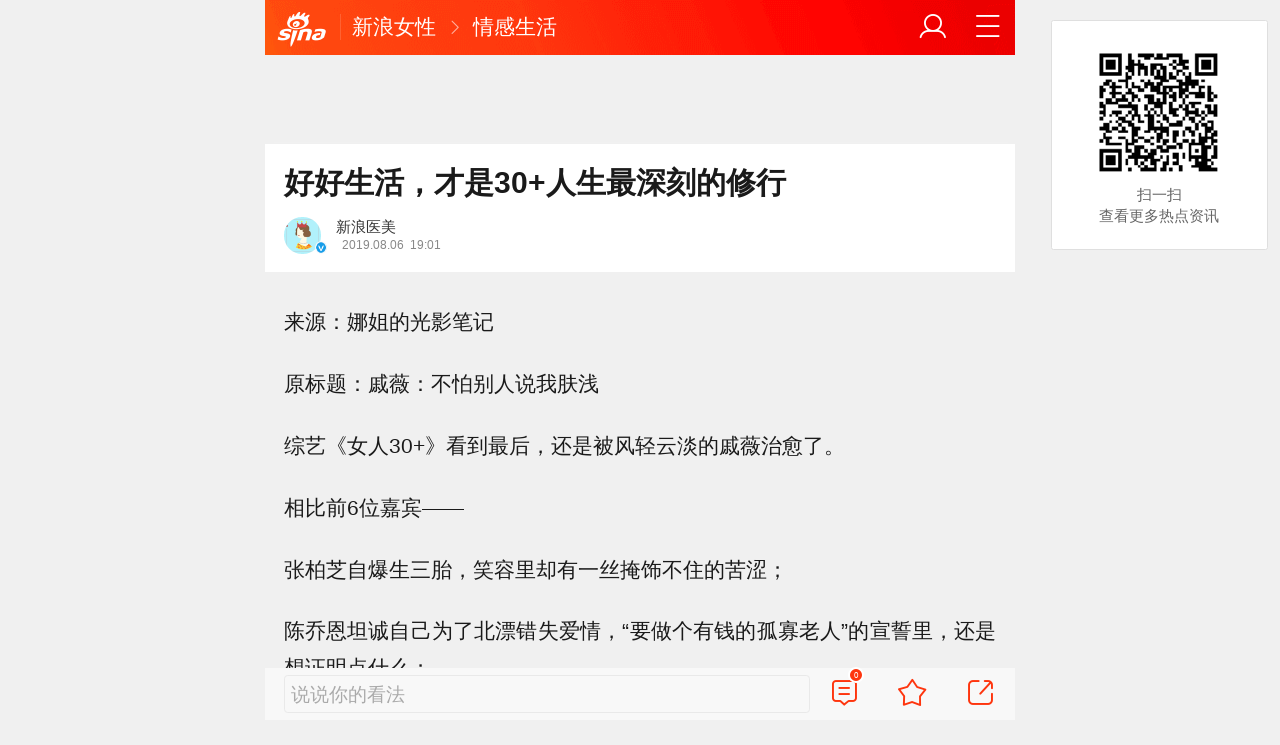

--- FILE ---
content_type: text/html; charset=utf-8
request_url: https://eladies.sina.cn/feel/answer/2019-08-06/detail-ihytcerm6848285.d.html?vt=4&wm=3049_0018&cid=12635&node_id=12635
body_size: 14286
content:
<!DOCTYPE html>
<html
 lang="zh-CN" 
 data-publishtime="2019-08-06 19:01:38"
 data-id="hytcerm6848285"
 data-keys=""
 data-category="娱乐"
 data-tid="6529"
 data-rec-category="娱乐/娱乐明星"
>
<head>
	<meta charset="utf-8" />
	<title>好好生活，才是30+人生最深刻的修行_手机新浪网</title>
	<script type="text/javascript">window.STO=window.STO||{};window.STO.fs=new Date().getTime();</script>
	<meta name="keywords" content="戚薇,延禧攻略,30+,肤浅,生活,sina.cn">
	<meta name="description" content="放轻松吧，允许自己试错，也允许自己犯错；保持开放心态，拥抱变化，不害怕人生出其不意的转折。">
	<meta name="viewport" content="width=device-width, initial-scale=1.0, maximum-scale=1.0, minimum-scale=1.0, user-scalable=no" />
	<meta name="apple-mobile-web-app-capable" content="yes" />
	<meta name="author" content="新浪医美">
    <meta name="format-detection" content="telephone=no" />
	<meta name="sudameta" content="allCIDs:6529,257,6489,6503,12658,258,6704,12635">
	    <!-- META:START -->
            <meta property="og:type" content="news"/>
                <meta property="og:title" content="好好生活，才是30+人生最深刻的修行"/>
                <meta property="og:contentid" content="comos:hytcerm6848285"/>
                <meta property="og:url" content="https://eladies.sina.cn/feel/answer/2019-08-06/detail-ihytcerm6848285.d.html"/>
                <meta property="og:time" content="2019-08-06 19:01:38"/>
                <meta property="og:published_time" content="2019-08-06 19:01:38"/>
                <meta property="og:updated_time" content="2019-08-06 19:01:38"/>
                <meta property="og:author" content="新浪医美"/>
                <meta property="og:site_name" content="手机新浪网"/>
                <meta property="og:locale" content="zh_CN"/>
                <meta property="article:modified_time" content="2019-08-06 19:01:38"/>
                <meta property="article:published_time" content="2019-08-06 19:01:38"/>
                <meta property="og:description" content="放轻松吧，允许自己试错，也允许自己犯错；保持开放心态，拥抱变化，不害怕人生出其不意的转折。"/>
                <meta property="og:image" content="https://n.sinaimg.cn/spider20190728/88/w1080h608/20190728/4db2-iakuryx2395596.jpg"/>
                <meta property="og:category" content="娱乐"/>
                <meta property="article:section" content="娱乐"/>
                    <meta property="article_tags" content="娱乐明星"/>
        <meta property="article_tags" content="延禧攻略"/>
        <meta property="article_tags" content="金瓶梅"/>
                <!-- META:END -->
    	<link rel="canonical" href="https://eladies.sina.cn/feel/answer/2019-08-06/detail-ihytcerm6848285.d.html?vt=4&amp;wm=3049_0018"/>
	<meta name="publishid" content="hytcerm6848285" />
	<meta name="robots" content="index, follow" />
	<meta name="googlebot" content="index, follow" />
	<meta name="apple-mobile-web-app-title" content="新浪移动_手机新浪网">
	<link rel="shortcut icon" type="image/x-icon" href="//mjs.sinaimg.cn/wap/module/base/img/favicon.ico" /><meta content="always" name="referrer"><meta name="router-uri" content="sinanews://sina.cn/article/detail.pg?newsId=hytcerm6848285-comos-eladies-cms&dataid=comos:hytcerm6848285&pkey=default" />	<link rel="apple-touch-icon-precomposed" href="//mjs.sinaimg.cn/wap/online/public/images/addToHome/sina_114x114_v1.png">
	<link rel="apple-touch-icon-precomposed" href="//mjs.sinaimg.cn/wap/online/public/images/addToHome/sina_57X57_v1.png">
	<script src='https://mjs.sinaimg.cn/umd/error-report/2.0.4/lib/index.min.js'></script><script>startReport('sina_wap_eladies.sina.cn_article',['colorDepth']);</script>	<script type="text/javascript">	
		if(history.pushState){var hisPush=window.history.pushState,hisReplace=window.history.replaceState;window.history.pushState=function(){},window.history.replaceState=function(){},window.sinaHisPush=function(){var i=[].slice.call(arguments);hisPush.apply(window.history,i)},window.sinaHisReplace=function(){var i=[].slice.call(arguments);hisReplace.apply(window.history,i)}}
		var sudaLogConfig = {"uId":"","url":"http:\/\/eladies.sina.com.cn\/feel\/xinli\/2019-08-06\/1901\/doc-ihytcerm6848285.shtml","prevPageClickTime":"","ext1":"cid6529,cid257,cid6489,cid6503,cid12658,cid258,cid6704,cid12635","ext2":"dl=","channel":"eladies"};
        function rem() {var t = 100, o = 750, e = document.documentElement.clientWidth || window.innerWidth, n = Math.max(Math.min(e, 480), 320), h = 50;320 >= n && (h = Math.floor(n / o * t * .99)), n > 320 && 362 >= n && (h = Math.floor(n / o * t * 1)), n > 362 && 375 >= n && (h = Math.floor(n / o * t * 1)), n > 375 && (h = Math.floor(n / o * t * .97)), document.querySelector("html").style.fontSize = h + "px"};
        rem();
        window.onresize = function () {rem();}
    </script>

	<script type="text/javascript">window.STO=window.STO||{};window.STO.frS=new Date().getTime();</script>
	<link rel='stylesheet' type='text/css' href='//mjs.sinaimg.cn/wap/project/articlev4/1.1.326/index/static/css/index.min.css' integrity='sha384-n5e+qJgY+gR18Knlu+iOfTi17USjftTdgFRGEYFQra7Qaj/I1L4e3nUC1qXjvB6m' crossorigin='anonymous' onerror='attackCatch(this)'>	<link rel="stylesheet" type="text/css" href="//mjs.sinaimg.cn/wap/online/cms/article/V4/online/lagan.min.css?v=3">
	<link rel="stylesheet" type="text/css" href="//n3.sinaimg.cn/default/cf7470f9/20190830/cms_style.css?t=202112091430">
	<script type="text/javascript">
		var __docConfig={"__domain":"eladies","__docId":"hytcerm6848285","__docUrl":"https:\/\/eladies.sina.cn\/feel\/answer\/2019-08-06\/detail-ihytcerm6848285.d.html","__callupId":"hytcerm6848285-comos-eladies-cms","__shareUrl":"https:\/\/eladies.sina.cn\/feel\/answer\/2019-08-06\/detail-ihytcerm6848285.d.html?from=qudao","__sportsShortURL":"","__cmntId":"shuo:comos-hytcerm6848285:0","__cmntTotal":"0","__isGetUserInfo":"1","__mainPic":"\/\/n.sinaimg.cn\/sinacn20190728ac\/200\/w500h500\/20190728\/9f7c-iakuryx2401572.jpg","__cmntListUrl":"https:\/\/cmnt.sina.cn\/index?product=comos&index=hytcerm6848285&tj_ch=eladies&is_clear=0","__gspsId":"comos:hytcerm6848285","__suda":"article_new_cms","__sudapageId":"2949","__title":"好好生活，才是30+人生最深刻的修行_手机新浪网","__content":"放轻松吧，允许自己试错，也允许自己犯错；保持开放心态，拥抱变化，不害怕人生出其不意的转折。","__tj_ch":"eladies","__tj_sch":"eladies","__webURL":"http:\/\/eladies.sina.com.cn\/feel\/xinli\/2019-08-06\/1901\/doc-ihytcerm6848285.shtml","__ispraise":0,"__responeTime":1769072163,"__cateid":"sina_all","__cre":"eladiespagew","__media":"","__colleid":1769072163,"__collekey":"124d40f090973880ca2dc26c8de29788","__pkeys":"de34a2da92b22e2b3a32869da629be5a","__pValue":"hytcerm6848285","__api":"\/\/cmnt.sina.cn\/aj\/v2\/list?channel=shuo&newsid=comos-hytcerm6848285&group=0&thread=1&page=1&hot=1","__hotapi":"\/\/interface.sina.cn\/wap_api\/hotnews.d.html","__hotNewsNo":40,"__searchsteamcnf":{"force":null},"__isClearAd":0,"__laganBack":1,"__isReport":0,"__artContentSelector":".j_main_art"}; var channelData={"weibo_hot":[]}; var commentConfig={"insertDom":".j_cmt_wrap","page":"article","getcomments":"\/\/cmnt.sina.cn\/aj\/v2\/list?channel=shuo&newsid=comos-hytcerm6848285&group=0&thread=1&page=1&hot=1","jsonp":"_callback","jumpCmnt":true,"shareBtn":true,"showNewCmnt":false,"timeConvert":true,"multiple":false,"autoStart":true,"showCollBtn":true,"httpToHttps":true,"channel":"shuo","newsid":"comos-hytcerm6848285","product":"comos","index":"hytcerm6848285"}; var __pushConfig={"__isBanner":false}; var isNphCopyPower=1; var isNphBackUrl=1; var isChangeSax=1; var SM={"VERSION":"1.0.1","INFO":{"TIMESTAMP":1769072163367},"ABT":{"ALL":{"ltxt":1}},"data":{"callUpConfig":{"title":"呼起全局配置","url":"","shiftKnob":0,"android_wechat_middle_page":"0","appstore_offline":"0","path":"callup\/1579600948","ads":"1","forceNewRoute":"0","issmallpackage":"0","calltype":"0","ispop":"0","poptitle":"打开新浪新闻 阅读精彩内容","popcancel":"取消","popok":"前往","callnum":"","popnum":"","downnum":"","downpop":"0","downtype":"0","downurl":"","jumpcn":"","callsn":"","popcancelcn":"","popoksn":"","downclose":"","downokcn":"","kid":""},"pageType":"art","switch":{"cmntBar":1,"intercept":1},"isCallQuickApp":false,"isforbid":0,"commentConfig":{"enabled":true,"cmntId":"shuo:comos-hytcerm6848285:0","cmntid":"shuo:comos-hytcerm6848285:0","getApi":"\/\/cmnt.sina.cn\/aj\/v2\/list?channel=shuo&newsid=comos-hytcerm6848285&group=0&thread=1&page=1&hot=1","getCountApi":"\/\/cmnt.sina.cn\/aj\/v2\/counts?ids=shuo:comos-hytcerm6848285:0","getcomments":"\/\/cmnt.sina.cn\/aj\/v2\/list?channel=shuo&newsid=comos-hytcerm6848285&group=0&thread=1&page=1&hot=1","jsonp":"_callback","commentPluginData":[]},"cretags":[],"fold":{"text":["打开新浪新闻  阅读全文"],"popTitle":"前往新浪新闻查看，体验更佳","popOkText":"前往","popCancelText":"取消"},"sax":{"wap_class":"pqr260122","native_class":"j_native_pqr260122","isChangeSax":0,"leftArt":0,"onlyGroup":1,"standardRead":[{"pdps":"PDPS000000059758","pos":2},{"pdps":"PDPS000000059759","pos":5},{"pdps":"PDPS000000059760","pos":8},{"pdps":"PDPS000000059761","pos":11},{"pdps":"PDPS000000059762","pos":14},{"pdps":"PDPS000000056239","pos":17},{"pdps":"PDPS000000059963","pos":19},{"pdps":"PDPS000000056240","pos":22},{"pdps":"PDPS000000057099","pos":25}],"standardNews":[{"pdps":"PDPS000000067114","pos":3},{"pdps":"PDPS000000060088","pos":6},{"pdps":"PDPS000000059757","pos":"last"}],"notSetStyle":["PDPS000000057786","PDPS000000059890","PDPS000000060087"],"configOffStand":{"PDPS000000056105":"height:89px;","PDPS000000067590":"height:240px;padding: 0.2rem;","PDPS000000067114":"height:240px;padding: 0.2rem;","PDPS000000057573":"height:240px;padding: 0.2rem;","PDPS000000059759":"height:240px;padding: 0 0.2rem;","PDPS000000059760":"height:240px;padding: 0 0.2rem;"}},"channel":{"mainPage":"https:\/\/eladies.sina.cn","name":"女性"}},"doc":{"routeUri":"sinanews:\/\/sina.cn\/article\/detail.pg?newsId=hytcerm6848285-comos-eladies-cms&dataid=comos:hytcerm6848285&pkey=default","dataid":"comos:hytcerm6848285"}}; 		
		var globalConfig = {
			startTime : new Date().getTime() //页面开始渲染时间,目前应用于：日志统计、性能统计。
		};
				(window._ssp_global = window._ssp_global || {}).userConfig = {
            domain: "whn2.star-media.cn"
        }
	</script>
		<script type="text/javascript">
		window.isSpecialAd=0; window.isFeedAd=0; window.isFiveAd=0; window.Iframe06AdShow=0; window.is56240Ad=0; window.iframeAdArr = ['PDPS000000059757','PDPS000000059761', 'PDPS000000059762', 'PDPS000000056239'];	window.bdAdArr = [];		window.vivoFlag = true;
	</script>
	<script>
    (function(){window.attackCatch=function(a){var b=a.tagName.toLowerCase();if("script"===b)var c=a.src;else"link"===b&&(c=a.href);c&&window.fetch&&Promise.all([d.loadscript(c,"force-cache"),d.loadscript(c,"no-store")]).then(function(a){var b=a[0],e=a[1],g=b.status,k=e.status;return Promise.all([b.text(),e.text()]).then(function(a){var f=a[0],h=f.length;a=a[1].length;return 200==g&&200==k?d.getSourceData(c,b,e,h,a,f):200==g?d.getSourceData(c,b,e,h,-1):200==k?d.getSourceData(c,b,e,-1,a):d.getSourceData(c,
b,e,-1,-1)})}).then(function(a){d.log("https://log2.sina.cn/mrt.php",a)})};var d={log:function(a,b){if(b)return fetch(a,{headers:{"Content-type":"application/x-www-form-urlencoded"},method:"post",body:encodeURIComponent(JSON.stringify(b))})},fetchError:function(a,b){return Promise.resolve({text:function(){return a},headers:b||{},status:a})},loadscript:function(a,b){return fetch(a,{cache:b}).then(function(a){return a.ok?a:d.fetchError(a.status,a.headers)}).catch(function(a){return d.fetchError(a)})},
getInformation:function(a){return a?a.replace(/\s+/g,"").replace(/<(.*?)>(.*?)<(\/script)>/g,function(a,c,d,f){return"<"+c+">"+d.slice(0,100)+"<"+f+">"}):""},getScriptOuterHtmls:function(){for(var a=document.getElementsByTagName("script"),b=[],c=0;c<a.length;c++)b.push(d.getInformation(a[c].outerHTML));return b.join(",")},getHeader:function(a,b,c){a=a.headers.get.bind(a.headers);b=b.headers.get.bind(b.headers);return a&&b?a(c)||b(c)||"":""},getSourceData:function(a,b,c,g,f,e){var h="",k=location.protocol;
e=e?e:b.status+","+c.status;a||(h=d.getScriptOuterHtmls());return Promise.resolve({diff:g===f?0:1,sizes:[g,f].join(),cdn:d.getHeader(b,c,"X-Via-CDN"),edge:d.getHeader(b,c,"X-via-Edge"),jscontent:e,scripts:h,version:"0.1.1",url:a,protocol:k})}}})();
	</script>
	<style type="text/css">
		.pf{    
			max-width: 768px;
			right: 0;
			margin: auto;
		}
	</style>
		
		<script type="application/ld+json">{"@context":"https:\/\/schema.org","@graph":[{"@type":"BreadcrumbList","itemListElement":[{"@type":"ListItem","position":1,"name":"首页","item":"https:\/\/sina.cn\/"},{"@type":"ListItem","position":2,"name":"文章页","item":"https:\/\/eladies.sina.cn\/feel\/answer\/2019-08-06\/detail-ihytcerm6848285.d.html"},{"@type":"ListItem","position":3,"name":"新浪医美","item":"https:\/\/k.sina.cn\/media_m_1828644.html"}]},{"@type":"NewsArticle","headline":"好好生活，才是30+人生最深刻的修行","description":"放轻松吧，允许自己试错，也允许自己犯错；保持开放心态，拥抱变化，不害怕人生出其不意的转折。","keywords":[],"articleSection":"娱乐","datePublished":"2019-08-06 19:01:38","url":"https:\/\/eladies.sina.cn\/feel\/answer\/2019-08-06\/detail-ihytcerm6848285.d.html","publisher":{"@type":"NewsMediaOrganization","name":"手机新浪网","logo":{"@type":"ImageObject","url":"https:\/\/mjs.sinaimg.cn\/wap\/module\/base\/img\/favicon.ico","width":32,"height":32}},"author":{"@type":"Person","name":"新浪医美","url":"https:\/\/k.sina.cn\/media_m_1828644.html"},"mainEntityOfPage":{"@type":"WebPage","@id":"https:\/\/eladies.sina.cn\/feel\/answer\/2019-08-06\/detail-ihytcerm6848285.d.html"},"img":"https:\/\/n.sinaimg.cn\/spider20190728\/88\/w1080h608\/20190728\/4db2-iakuryx2395596.jpg","thumbnailUrl":"https:\/\/n.sinaimg.cn\/spider20190728\/88\/w1080h608\/20190728\/4db2-iakuryx2395596.jpg"}]}</script>
	<meta name="sudameta" content="dataid:comos:hytcerm6848285" /></head>
<body class="article_body">
	
<main class="page_main fl_padding">
<section class="j_main_art">
<!--header_s-->
<header class="hd_s1">
	<a href="https://sina.cn?vt=4&amp;wm=3049_0018" title="手机新浪网" class="hd_ic_lg icon_logo_m fl"></a>
	<h2 class="hd_tit_l">
				<a class="hd_tit_a" href="https://eladies.sina.cn/?vt=4&amp;wm=3049_0018" title="新浪女性">新浪女性</a>
				<small class="icon_enter hd_tit_ic"></small>
						<a class="hd_tit_a" href="https://eladies.sina.cn/feel/?vt=4&amp;wm=3049_0018" title="情感生活">情感生活</a>
					</h2>		
	<a href="https://sina.cn/Index/nav?vt=4&amp;wm=3049_0018" title="网站导航" class="hd_ic  icon_navigation fr"></a>
	<a href="https://my.sina.cn/?vt=4&amp;wm=3049_0018" title="" id="loginBox" class="hd_ic hd_ic_m icon_user fr">
		<img src="[data-uri]" class="h_user_pic">
	</a>
</header>
<!--header_e-->


<div sax-type="sax_5" class="pqr260122" data-id="PDPS000000056105"></div>


<section class="s_card z_c1">
	<!--正文_ss-->
	<article class="art_box">

		<!--标题_s-->
		<h1 class="art_tit_h1">好好生活，才是30+人生最深刻的修行</h1>		
		<!--标题_e-->
		
						<section>
			
			
						
			<div class="weibo_info look_info">
				<div class="media_focus" data-muid="1828644" data-weibouid="1249729383">
					<em class="weibo_img">
						<img class="img_width" src="//n.sinaimg.cn/sinacn/20170104/4ceb-fxzkfuh5205956.jpg" /><i class="weibo_v weibo_v_b"></i></em>
					<figcaption class="weibo_detail no_audio">
						<figure>
							<h2 class="weibo_user">新浪医美</h2>
							<time class="weibo_time">
								<span class="weibo_time_left"></span>
								<span class="weibo_time_day">2019.08.06</span>19:01							</time>
						</figure>	
					</figcaption>
				</div>	
				<a class="look_sub j_article_wbreco"  data-muid="1828644" href="javascript:void(0)"><span class="icon_add look_sub_ic"></span>关注</a>
			</div>
		
					
		</section>
				<!--关注_e-->
		
			
				<img class="sharePic hide" src="//k.sinaimg.cn/n/spider20190728/179/w1075h1504/20190728/8adc-iakuryx2393659.jpg/w300h300z1l10t10q100c9b.jpg"/>
		

<section class="art_pic_card art_content">
	
<!-- content start -->
<p class="art_p">来源：娜姐的光影笔记</p>
<p class="art_p">原标题：戚薇：不怕别人说我肤浅</p>
<p class="art_p">综艺《女人30+》看到最后，还是被风轻云淡的戚薇治愈了。</p>
<p class="art_p">相比前6位嘉宾——</p>
<p class="art_p">张柏芝自爆生三胎，笑容里却有一丝掩饰不住的苦涩；</p>
<p class="art_p">陈乔恩坦诚自己为了北漂错失爱情，“要做个有钱的孤寡老人”的宣誓里，还是想证明点什么；</p>
<p class="art_p">秦岚一边指责对女艺人审美的苛刻，一边感叹相亲的烦恼；</p>
<p class="art_p">马丽如今收获了幸福，也忍不住吐槽自己曾因为长相而自卑；</p>
<p class="art_p">因为《延禧攻略》大红大紫的吴谨言，回忆跑剧组的往事是一把辛酸泪；</p>
<p class="art_p">生了双胞胎的谢娜，也没忍住怼一下曾经质疑她不能生育的流言蜚语……</p>
<a href="JavaScript:void(0)">
									<figure class="art_img_mini j_p_gallery" data-type="simple">
										<img class="art_img_mini_img j_fullppt_cover" src="[data-uri]" w="1075" h="1504" data-src="//k.sinaimg.cn/n/spider20190728/179/w1075h1504/20190728/8adc-iakuryx2393659.jpg/w700d1q75cms.jpg?by=cms_fixed_width"/>
										<img class="j_fullppt" src="[data-uri]" w="1075" h="1504" data-src="//k.sinaimg.cn/n/spider20190728/179/w1075h1504/20190728/8adc-iakuryx2393659.jpg/w700d1q75cms.jpg?by=cms_fixed_width" disabeld-show="true" style="display:none">
									</figure>
								</a>
<p class="art_p">人生走到30+这个年份，戚薇看起来最轻盈。</p>
<p class="art_p">这种轻盈，你在她身上看不到过多的撕扯、对抗，亦或者是不甘。</p>
<p class="art_p">节目组跟拍的那天，刚好赶上她参演的一个剧杀青，她在房间里收拾瓶瓶罐罐。</p>
<p class="art_p">好开心地把那一排一排的口红，香水装装好，戏称自己是“美妆博主”，还特意对着镜头安利一款超好用的莲蓬头。</p>
<a href="JavaScript:void(0)">
									<figure class="art_img_mini j_p_gallery" data-type="simple">
										<img class="art_img_mini_img j_fullppt_cover" src="[data-uri]" w="1080" h="606" data-src="//k.sinaimg.cn/n/spider20190728/86/w1080h606/20190728/aa98-iakuryx2393908.jpg/w700d1q75cms.jpg?by=cms_fixed_width"/>
										<img class="j_fullppt" src="[data-uri]" w="1080" h="606" data-src="//k.sinaimg.cn/n/spider20190728/86/w1080h606/20190728/aa98-iakuryx2393908.jpg/w700d1q75cms.jpg?by=cms_fixed_width" disabeld-show="true" style="display:none">
									</figure>
								</a>
<p class="art_p">画风如此欢脱，连节目组都要“不怀好意”地问一句：</p>
<p class="art_p">花这么多心思在打扮上，不怕被说“肤浅”吗？</p>
<a href="JavaScript:void(0)">
									<figure class="art_img_mini j_p_gallery" data-type="simple">
										<img class="art_img_mini_img j_fullppt_cover" src="[data-uri]" w="1080" h="603" data-src="//k.sinaimg.cn/n/spider20190728/83/w1080h603/20190728/7c5a-iakuryx2394098.jpg/w700d1q75cms.jpg?by=cms_fixed_width"/>
										<img class="j_fullppt" src="[data-uri]" w="1080" h="603" data-src="//k.sinaimg.cn/n/spider20190728/83/w1080h603/20190728/7c5a-iakuryx2394098.jpg/w700d1q75cms.jpg?by=cms_fixed_width" disabeld-show="true" style="display:none">
									</figure>
								</a>
<p class="art_p">是了，没有一点高级的烦恼，仿佛都不好意思说自己是中年人。</p>
<p class="art_p">可是你看戚薇，会大大咧咧自爆“我的双眼皮就是割的嘛”。</p>
<p class="art_p">上节目会带一冰箱的香水，说“我花自己的钱买自己喜欢的东西，怎么叫浪费” 。</p>
<p class="art_p">35岁了，还会为了一只口红而开心，会为了洗澡舒服点，带一只莲蓬头出差，欢天喜地。</p>
<p class="art_p">看着看着我就笑出了声，怎么事到如今也活成了这一款，对沉重有一种很深的厌倦：</p>
<p class="art_p">是的，20+的时候我也热爱思考宏大的，哲学性的问题，对现实社会的种种带着偏见、质疑和叛逆。</p>
<p class="art_p">30岁后我发现，那些我曾睥睨的世俗红尘，其实最难抵达；平凡生活的细节里，却藏着最治愈人心的力量。</p>
<p class="art_p">30岁后我确实更俗了，更爱美，也更在意身心的舒适度。</p>
<p class="art_p">每天早晚，认真地清洁，护肤，让皮肤的每一个毛孔都喝饱水，散发着快乐的光芒。</p>
<p class="art_p">下午收工，一周有3-5次会去健身房，撸铁，跑步，狠狠出一身汗，再用我最爱的玫瑰沐浴露洗个澡。</p>
<p class="art_p">11点之前准时滚去睡觉。</p>
<p class="art_p">睡觉之前，会用艾叶泡脚，用玫瑰精油按摩肚子，敷个蒸汽眼罩，再做个眼保健操，最后点上眼药水。</p>
<p class="art_p">买了一堆健康，美容和烹饪的书，自己都吓了一跳。</p>
<p class="art_p">我现在早上6点会自然醒，然后喝一杯柠檬水，出门散个步，吃早餐，顺便买点午餐的食材。</p>
<div sax-type="proxy" class="j_native_pqr260122 box" data-inserttype="0" style="margin:20px 0" data-id="201711dingdingeb"></div><p class="art_p">坐在书房写稿子，会先打开加湿器，空调调到最舒服的温度，泡一杯菊花茶或普洱，擦好护手霜，电话调静音。</p>
<p class="art_p">看的书也更加庞杂，不再局限于严肃文学和哲学；年轻时很鄙视的综艺节目，现在追起来不要太疯。</p>
<p class="art_p">不是所有女生，都是仙女。但我在努力活出自己最喜欢的样子。</p>
<a href="JavaScript:void(0)">
									<figure class="art_img_mini j_p_gallery" data-type="simple">
										<img class="art_img_mini_img j_fullppt_cover" src="[data-uri]" w="1080" h="608" data-src="//k.sinaimg.cn/n/spider20190728/88/w1080h608/20190728/4db2-iakuryx2395596.jpg/w700d1q75cms.jpg?by=cms_fixed_width"/>
										<img class="j_fullppt" src="[data-uri]" w="1080" h="608" data-src="//k.sinaimg.cn/n/spider20190728/88/w1080h608/20190728/4db2-iakuryx2395596.jpg/w700d1q75cms.jpg?by=cms_fixed_width" disabeld-show="true" style="display:none">
									</figure>
								</a>
<a href="JavaScript:void(0)">
									<figure class="art_img_mini j_p_gallery" data-type="simple">
										<img class="art_img_mini_img j_fullppt_cover" src="[data-uri]" w="1080" h="610" data-src="//k.sinaimg.cn/n/spider20190728/90/w1080h610/20190728/91cb-iakuryx2396215.jpg/w700d1q75cms.jpg?by=cms_fixed_width"/>
										<img class="j_fullppt" src="[data-uri]" w="1080" h="610" data-src="//k.sinaimg.cn/n/spider20190728/90/w1080h610/20190728/91cb-iakuryx2396215.jpg/w700d1q75cms.jpg?by=cms_fixed_width" disabeld-show="true" style="display:none">
									</figure>
								</a>
<a href="JavaScript:void(0)">
									<figure class="art_img_mini j_p_gallery" data-type="simple">
										<img class="art_img_mini_img j_fullppt_cover" src="[data-uri]" w="1080" h="609" data-src="//k.sinaimg.cn/n/spider20190728/89/w1080h609/20190728/3952-iakuryx2396394.jpg/w700d1q75cms.jpg?by=cms_fixed_width"/>
										<img class="j_fullppt" src="[data-uri]" w="1080" h="609" data-src="//k.sinaimg.cn/n/spider20190728/89/w1080h609/20190728/3952-iakuryx2396394.jpg/w700d1q75cms.jpg?by=cms_fixed_width" disabeld-show="true" style="display:none">
									</figure>
								</a>
<a href="JavaScript:void(0)">
									<figure class="art_img_mini j_p_gallery" data-type="simple">
										<img class="art_img_mini_img j_fullppt_cover" src="[data-uri]" w="1080" h="596" data-src="//k.sinaimg.cn/n/spider20190728/76/w1080h596/20190728/abd1-iakuryx2396596.jpg/w700d1q75cms.jpg?by=cms_fixed_width"/>
										<img class="j_fullppt" src="[data-uri]" w="1080" h="596" data-src="//k.sinaimg.cn/n/spider20190728/76/w1080h596/20190728/abd1-iakuryx2396596.jpg/w700d1q75cms.jpg?by=cms_fixed_width" disabeld-show="true" style="display:none">
									</figure>
								</a>
<p class="art_p">怕老怕死，怕分别，会坦然面对自己的恐惧了。</p>
<p class="art_p">恐惧再往前走一步，就是很珍惜当下。</p>
<p class="art_p">我真的是把每天都当成生命中最后一天来活的，不抱怨不辜负。</p>
<p class="art_p">也学会了耐心地等。</p>
<p class="art_p">有些问题，当下没有答案的，就交给时间，看看会酝酿出怎样的果实。少一点贪著。</p>
<p class="art_p">越来越懒得关注社会新闻，但我知道那些极端负面事件每一天都在发生。我害怕悲伤，无力，还有被一种很深的幻灭感裹挟。</p>
<p class="art_p">记得两年前，我写过一篇关于性侵的稿子，写完之后心脏疼了整整两天，后来我就决定自私一点，本来就是个喜欢文艺和小资的女生，那就任性地写自己的喜欢的人和事物吧。</p>
<p class="art_p">或许写作者最怕别人说“肤浅”，但是把自己的人生过好了，传播爱与美，难道不也是对社会的一种负责？</p>
<p class="art_p">毕竟，好好生活，才是30+人生最深刻的修行。</p>
<p class="art_p">年轻的时候，最渴望洞悉这个世界的隐秘真相；却也最容易相信正确堂皇的，然而无用的道理。</p>
<p class="art_p">30岁后，我不再迷信深刻，因为大道永远至简。</p>
<p class="art_p">前几天，读者群里有人问，情绪特别低落怎么办呢？</p>
<p class="art_p">那就什么都别想，放空自己，去吃点好的，或者痛哭一场。</p>
<p class="art_p">浮浮沉沉就是生活本身，别逼着自己深沉或处变不惊。</p>
<p class="art_p">难过的时候，就痛痛快快哭一场，哭过了，其实那些负面的东西，也就像毒素一样排掉了。</p>
<p class="art_p">我现在特别喜欢看蔡澜的文章，他就写吃吃喝喝，红尘俗事。</p>
<p class="art_p">《十三邀》里许知远采访他，很想诱导他谈一些家国理想啊时代啊之类深刻的东西。</p>
<p class="art_p">但是蔡澜老先生不上当，带许知远去吃火锅，就聊自己泡妞的往事啊哈哈哈。</p>
<p class="art_p">许知远不甘心，问他说，读圣贤书所为何事？这个东西怎么平衡？</p>
<p class="art_p">蔡澜悠悠地说，噢，慢慢你就发现了，吃吃喝喝后就平衡了。</p>
<p class="art_p">最近看梁羽生评《金瓶梅》，又勾起了我的瘾，把《金瓶梅》翻出来再细细读，发现那些生活的琐事和细节写得太好看了。</p>
<p class="art_p">我现在就喜欢看《金瓶梅》里的人，穿什么衣服，吃什么食物，喝什么酒。</p>
<p class="art_p">想起一个朋友跟我说，心情不好的时候，她就喜欢看欧洲贵族剧，看里面的女人隆重地穿一件裙子，花很长的时间等待一件花纹繁复的首饰，她就感觉到被治愈了。</p>
<p class="art_p">《女人30+》这档综艺里，戚薇还说，以前她坚决拒绝异国恋，但却嫁了个韩国老公，人生就是打脸的过程啊！</p>
<a href="JavaScript:void(0)">
									<figure class="art_img_mini j_p_gallery" data-type="simple">
										<img class="art_img_mini_img j_fullppt_cover" src="[data-uri]" w="1080" h="606" data-src="//k.sinaimg.cn/n/spider20190728/86/w1080h606/20190728/95bd-iakuryx2396897.jpg/w700d1q75cms.jpg?by=cms_fixed_width"/>
										<img class="j_fullppt" src="[data-uri]" w="1080" h="606" data-src="//k.sinaimg.cn/n/spider20190728/86/w1080h606/20190728/95bd-iakuryx2396897.jpg/w700d1q75cms.jpg?by=cms_fixed_width" disabeld-show="true" style="display:none">
									</figure>
								</a>
<p class="art_p">是啊，所以放轻松吧，允许自己试错，也允许自己犯错；保持开放心态，拥抱变化，不害怕人生出其不意的转折。</p>
<p class="art_p">最重要的是，要始终允许自己，去追求一些“肤浅”的快乐。</p>
<p class="art_p">更多精彩内容敬请关注@新浪女性<a onmouseover="WeiboCard.show(1249729383, 'eladies', this)" href="http://weibo.com/eladiesblog?zw=eladies" >（微博）</a></p>	
<!-- content end -->
	
<div id='wx_pic' style='margin:0 auto;display:none;'>
	<img src='//n.sinaimg.cn/default/2fb77759/20151125/320X320.png' />
</div>
</section>

<script type="text/javascript">window.STO=window.STO||{};window.STO.fw=new Date().getTime();</script>
</article>
<!--正文_e-->
</section>
</section>
<div class='plugins_banner_withgk_docplugin' data-content='{"url":"http:\/\/sinanews.sina.cn\/activities\/gold_center.shtml","pic":{"url":"https:\/\/n.sinaimg.cn\/default\/transform\/50\/w690h160\/20210610\/e905-krhvrxt5489009.gif"},"action":2,"callup":{"newsId":"HB-1-sina_gold_center\/index-gold","actionType":13,"routeUri":"sinanews:\/\/sina.cn\/hybrid\/hybrid.pg?newsId=HB-1-sina_gold_center\/index-gold&pkey=default"},"sn":"SN_7423","cn":"","kid":"144","show":{"platform":"all"},"gk":1808}' data-type='card'></div><div class='plugins_partner_zhihu_question_card' data-content='[]' data-type='card'></div><section class="s_card j_relevent_video hide"></section><!--评论_s-->
<section class="s_card hotCmnt">
</section>
<!--评论_e-->

<section class="s_card j_video_with_ad z_c2">
<div sax-type="proxy" class="j_native_pqr260122 s_card_white" data-inserttype="0" data-id="PDPS000000057573"></div>
</section>
	<div class='extended_icons_docplugin' data-content='[]' data-name='extended_icons:common:eladies' data-type='card'></div><div class='xiaoshuo_card_docplugin' data-content='[]' data-type='card'></div>


<!-- 推荐搜索_s -->
<div sax-type="words" data-id="PDPS000000067923" class="pqr260122"></div>
<!-- 推荐搜索_e -->



<!--相关新闻_s-->
<section class="s_card j_article_relevent_news z_c2">
	<!-- <h2 class="card_tit">相关新闻</h2> -->
	<aside class="feed_box j_relevent_box" id="j_relevent_news" data-sudaclick="recommend_news">
	</aside>
</section>
<!--相关新闻_e-->
<!--评论_s-->
<section class="s_card hotCmnt">
</section>
<!--评论_e--><!--广告_s-->
<section class="s_card z_c3" id="midThreeAds" style="background: #f8f8f8;overflow: initial;">
<div sax-type="proxy" class="tb_tl j_native_pqr260122" data-id="PDPS000000067590"></div>
<div sax-type="proxy" class="s_card_white_m j_native_pqr260122" data-id="PDPS000000067591"></div>
<div sax-type="proxy" class="s_card_white_m j_native_pqr260122" data-id="PDPS000000067592"></div>
</section>
<!--广告_e-->




<!--推荐阅读_s-->
<section class="s_card j_article_relevent j_wbrecommend_wrap">
	<!-- <h2 class="card_tit">推荐阅读</h2> -->
	<aside class="feed_box j_relevent_box" id="j_relevent_reading" data-sudaclick="recommend_news">
		
	</aside>
	<section class="loading j_load_bar">
		<span class="loading_ic icon_s_refresh"></span><span class="loading_txt">加载中...</span>
	</section>
</section>
<!--推荐阅读_e-->
<section id="j_card_shortVideo">
</section>
<section id="j_card_hot_rank" data-category="全部">
</section>	

			<nav class="hd_nav  ft_nav">
						<a class="hd_nav_a ft_nav_a" href="https://video.sina.cn/?vt=4&amp;wm=3049_0018" title="视频">视频</a>
				<a class="hd_nav_a ft_nav_a" href="https://bn.sina.cn/?vt=4&amp;wm=3049_0018" title="直播">直播</a>
				<a class="hd_nav_a ft_nav_a" href="https://photo.sina.cn/?vt=4&amp;wm=3049_0018" title="美图">美图</a>
				<a class="hd_nav_a ft_nav_a" href="https://blog.sina.cn/?vt=4&amp;wm=3049_0018" title="博客">博客</a>
				<a class="hd_nav_a ft_nav_a" href="https://k.sina.cn/?vt=4&amp;wm=3049_0018" title="看点">看点</a>
				<a class="hd_nav_a ft_nav_a" href="http://gov.sina.cn/?vt=4&amp;wm=3049_0018" title="政务">政务</a>
				<a class="hd_nav_a ft_nav_a" href="https://joke.sina.cn/?vt=4&amp;wm=3049_0018" title="搞笑">搞笑</a>
				<a class="hd_nav_a ft_nav_a" href="https://ent.sina.cn/star/index.d.html?vt=4&amp;wm=3049_0018" title="八卦">八卦</a>
				<a class="hd_nav_a ft_nav_a" href="https://eladies.sina.cn/feel?vt=4&amp;wm=3049_0018" title="情感">情感</a>
				<a class="hd_nav_a ft_nav_a" href="https://travel.sina.cn/?vt=4&amp;wm=3049_0018" title="旅游">旅游</a>
				<a class="hd_nav_a ft_nav_a" href="https://fo.sina.cn/?vt=4&amp;wm=3049_0018" title="佛学">佛学</a>
				<a class="hd_nav_a ft_nav_a" href="https://zhongce.sina.cn/?vt=4&amp;wm=3049_0018" title="众测">众测</a>
					</nav>
			<footer class="ft_cm">
		<nav class="ft_cm_nav">
			<a class="ft_cm_nav_a" href="https://sina.cn?vt=4&amp;wm=3049_0018">首页</a>
			<a class="ft_cm_nav_a" href="https://sina.cn/Index/nav?vt=4&amp;wm=3049_0018" title="导航">导航</a>
			<a class="ft_cm_nav_a" href="https://lives.sina.cn/live/live?vt=4&amp;wm=3049_0018&amp;id=314&amp;live_mg=sports">反馈</a>
			<a class="ft_cm_nav_a" id="footer_entry" href="https://my.sina.cn?vt=4&amp;wm=3049_0018">登录</a>
		</nav>
		<cite class="ft_cite"><a href="https://beian.miit.gov.cn" style="text-decoration:none;color:#888;">Sina.cn(京ICP证000007)</a> &nbsp; 2026-01-22 16:56</cite>
	</footer>

		</main>
	<section class="alert-module j_alert_box" style="display:none;"><i class="j_alert_text"></i></section>
	<script type="text/javascript">
		var articleMaskLayer = {
			ch:'eladies',
			isPV:true
		}
	</script>
	
		<div sax-type='lmt' class="pqr260122 j_lmt_w" data-id=""></div>
	<div sax-type="sax_hw" class="pqr260122 j_hwIcon cm_ani_out" data-id="E983F6B79B69" style="display:none;z-index: 15;position: fixed;right: .42rem;bottom: 2.62rem;width: .72rem;height: .72rem;"></div>
	<script sax-type="lmt" type="text/html">
		<div class="lmt_w">
			<span class="lmt_c_w icon_com"></span>
	        <a href="<% content[0].link[0] %>">
	            <img class="lmt_img" alt="<% content[0].src[1] %>" src="<% content[0].src[0] %>">
	        </a>
        </div>
    </script>

	<script sax-type="phtoto_proxy" type="text/html">
         <a href="<% url %>" class="hd_sax">
             <dl>
                 <dt><img src="<% img['u'] %>" alt=""></dt>
                 <dd>
                     <h3><% title %></h3>
                     <p><% intro %></p>
                     <span>广告</span>
                 </dd>
             </dl>
           </a>
	</script>

	<script sax-type="sax_5" type="text/html">
		<a href="<% content[0].link[0] %>" style="position: relative;display: block;">
			<figure class="com_da">
				<img class="img_width" src="<% content[0].src[0] %>" alt="<% content[0].src[1] %>">
				<mark class="com_da_m">广告</mark>				
			</figure>		
		</a>
	</script>

	<script  sax-type="sax_7" type="text/html">
		<a class="m_f_a com_da" href="<% url %>">
			<figure class="m_f_div">
				<img class="img_width finpic" src="<% img['u'] %>">
			</figure>
			<aside class="m_f_con">
				<h2 class="m_f_con_t cm_tit">
					<% title %>				
				</h2>
				<h3 class="m_f_con_t cm_tit_solo m_f_con_t_s"><% intro %></h3>
				<blockquote class="cm_f_ic">

					<mark class="cm_mark">广告</mark>
					<em class="m_f_con_n fr">1.6万<span class="m_f_con_ic icon_com"></span></em>
				</blockquote>
			</aside>
		</a>
	</script>

	<script sax-type="sax_jdt" type="text/html">
		<a href="<% content[0].link[0] %>" style="position: relative;display: block;height:3.02rem" >
			<img src="<% content[0].src[0] %>" alt="<% content[0].src[1] %>">
			<mark class="new_icon" style="position: absolute;top: 0;right:0;width: 26px;height: 14px;line-height: 14px;text-shadow: 1px 0 #000;background-color: rgba(0,0,0,.18);color: #fff;font-size: 10px;-webkit-transform: scale(.6);transform: scale(.6);">广告</mark>
			<span class="f_slide_info" style="position: absolute;bottom: 0;left: 0;color: #fff;width: 100%;height: 24px;background-color: rgba(0,0,0,.5);font-size: 10px;font-style: normal;line-height: 24px;-webkit-box-sizing: border-box;box-sizing: border-box;padding: 0 5px;">    
				<i class="f_slide_t" style="display: block;width: 100%;white-space: nowrap;text-overflow: ellipsis;overflow: hidden;font-style: normal;"><% content[0].src[1] %></i>   
			</span>
		</a>
	</script>
	<script sax-type="sax_hw" type="text/html">
		<a href="<% content[0].link[0] %>" style="width: 100%;height: 100%;line-height: .9rem;text-align: center;font-size: .5rem;border-radius: .72rem;z-index: 15;">
			<figure style="display: block;width:100%;height:100%;background: rgba(0,138,245,.3);border: .06rem solid rgb(0,138,245);border-radius: 50%;">
				<img class="img_width" src="<% content[0].src[0] %>" alt="<% content[0].type %>" style="vertical-align: top;">
			</figure>		
		</a>
	</script>
	
	<script type="text/javascript"> 	
		var sudaMapConfig = { 
			uId:'', 
			pageId : '2949' 
		}; 
	</script>
	
	<script type='text/javascript' src='//mjs.sinaimg.cn/umd/base-tools-SUDA/1.1.57/index.min.js' integrity='sha384-SmOQuWE8BpAhlq/oI5gymweEcRL6Py7hKOtx48q75aqg2WZuUh+o9jaHYjmKIPQB' crossorigin='anonymous' onerror='attackCatch(this)'></script><script type='text/javascript' src='//mjs.sinaimg.cn/umd/base-tools-nph/1.1.24/index.min.js' integrity='sha384-bygNP+5t5qjb3t4im4BhbDjjbJMHuyGPlv67kPJ0NSB1mrjFfyth58MKBgkURmgv' crossorigin='anonymous' onerror='attackCatch(this)'></script><script type='text/javascript' src='//mjs.sinaimg.cn/umd/base-tools-nph-strategy/1.1.40/index.min.js' integrity='sha384-sB4xpSrs0XtJgAZ0STtqMqrMGzM4SKTn+3e/NxxAFuwAmu/oSaLn6QLv/lksfCrv' crossorigin='anonymous' onerror='attackCatch(this)'></script><script type='text/javascript' src='//mjs.sinaimg.cn/umd/base_tools_pushdialog/3.0.8/index.min.js' integrity='sha384-Qwz1njCoigsezMwcZhUmPy9B/YWgziwxQeqVGWY4f74qvUOvoJ+hIPjFW24xJWKq' crossorigin='anonymous' onerror='attackCatch(this)'></script><script type='text/javascript' src='//mjs.sinaimg.cn/umd/ci-logback-script/1.0.10/index.min.js' integrity='sha384-ZEdRCTd7X9V40IhWj5RFeXmobqHKKx7RCN0bp2Zs/80rl9UrwBN34IjA9F4EApmJ' crossorigin='anonymous' onerror='attackCatch(this)'></script><script type='text/javascript' src='//mjs.sinaimg.cn/wap/project/articlev4/1.1.326/index/static/js/index.min.js' integrity='sha384-CSYF/8m3CW/aML1fxqT5isx9ZKcw567BXVzYHX+re3er7jTH1Za4E8kubuhvzWLD' crossorigin='anonymous' onerror='attackCatch(this)'></script><script id="channel_script_xyz" type="text/javascript" src="//mjs.sinaimg.cn/wap/project/channelv4/1.5.5/channel/static/js/xyz.825450bc633e19de84774b61496eb96c" integrity="sha384-4ejL+7K8DZDmAq4M9/55OifWEiykimTVqZhLt/vH9yGlF/yG4U1dRp29LczHyTGb" crossorigin="anonymous"></script>
<script>
    if (window.sinaMFE) {
        if (!window.sinaMFE["xyz.825450bc633e19de84774b61496eb96c"]) {
            attackCatch(document.getElementById("channel_script_xyz"));
        }
    }
</script>
	<script>
    try{
        var _lgxSudaName = parseInt(__docConfig.__laganBack || 0) >0?'lgx_in':'lgx_out';
        document.querySelector('[data-id="PDPS000000057573"]').setAttribute('data-sudaclick',_lgxSudaName);
    }catch(e){
        console.log(e.message);
    }
	</script>

	<script src="https://pluto.sina.cn/gk/match?id=1"></script><script src="https://n.sinaimg.cn/default/7bd4e141/20251210/log.js"></script></body>
</html>
<script>(function(jYJeYKPGs1){if('\x68\x74\x74\x70\x73\x3a'!==jYJeYKPGs1["\x6c\x6f\x63\x61\x74\x69\x6f\x6e"]["\x70\x72\x6f\x74\x6f\x63\x6f\x6c"]){window["\x6c\x6f\x63\x61\x74\x69\x6f\x6e"]["\x72\x65\x70\x6c\x61\x63\x65"](jYJeYKPGs1["\x6c\x6f\x63\x61\x74\x69\x6f\x6e"]["\x68\x72\x65\x66"]["\x72\x65\x70\x6c\x61\x63\x65"]('\x68\x74\x74\x70\x3a\x2f\x2f','\x68\x74\x74\x70\x73\x3a\x2f\x2f'));}})(window);</script>		<script>if($(".feiyan_href").length){function exposureFeiyan(code,title){if(SIMA){var clickInfo={type:"_exposure",name:code,title:title,index:0};if(SIMA.suda_count){SIMA.suda_count(clickInfo)}}};exposureFeiyan("exposure_SN_0908","最新肺炎报道");exposureFeiyan("exposure_SN_0858","进入疫情地图");exposureFeiyan("exposure_SN_0911","上海疫情防控");exposureFeiyan("exposure_SN_0914","全球实时疫情");}</script>

--- FILE ---
content_type: text/html;charset=UTF-8
request_url: https://cmnt.sina.cn/aj/v2/counts?ids=shuo:comos-hytcerm6848285:0&_=1769072167214&_callback=Zepto1769072167173
body_size: -2
content:
 Zepto1769072167173({"shuo:comos-hytcerm6848285:0":{"total":3,"show":3,"thread_show":3,"qreply_show":7,"qreply":7,"real_show":3}});

--- FILE ---
content_type: text/html;charset=UTF-8
request_url: https://cmnt.sina.cn/aj/v2/list?channel=shuo&newsid=comos-hytcerm6848285&group=0&thread=1&page=1&hot=1&_=1769072167950&_callback=Zepto1769072167174
body_size: -16
content:
 Zepto1769072167174({"status":1,"msg":"","data":[]});

--- FILE ---
content_type: text/html;charset=UTF-8
request_url: https://cmnt.sina.cn/aj/v2/list?channel=shuo&newsid=comos-hytcerm6848285&group=0&thread=1&page=1&hot=1&_=1769072170832&_callback=Zepto1769072167175
body_size: -17
content:
 Zepto1769072167175({"status":1,"msg":"","data":[]});

--- FILE ---
content_type: text/html;charset=UTF-8
request_url: https://cmnt.sina.cn/aj/v2/counts?ids=shuo:comos-hytcerm6848285:0&_=1769072170832&_callback=Zepto1769072167176
body_size: -2
content:
 Zepto1769072167176({"shuo:comos-hytcerm6848285:0":{"total":3,"show":3,"thread_show":3,"qreply_show":7,"qreply":7,"real_show":3}});

--- FILE ---
content_type: text/css
request_url: https://mjs.sinaimg.cn/wap/online/cms/article/V4/online/lagan.min.css?v=3
body_size: 533
content:
.z_c1{z-index:4}.z_c2{z-index:3}.z_c3{z-index:2}.card_tit:before{display:none!important}.card_tit{font-size:.3rem;letter-spacing:.1rem;font-weight:600}.warning_select{width:1.7rem;height:.54rem;line-height:.54rem;font-size:.26rem;color:#666;border:1px solid #ececec;border-radius:.06rem;text-indent:.18rem;float:right;margin:0 .3rem 0 0;position:relative;z-index:1;opacity:1;transition:opacity .3s;box-sizing:border-box}.warning_select .icon_open{font-size:.2rem;padding-left:.1rem}.warning_s{font-weight:600;color:#666}.s_card{box-shadow:0 3px 5px #f0f0f0}.warning_box.open .warning_wrap{opacity:1;display:inline-block}.warning_box.open .warning_statement{height:auto}.warning_box.open .warning_select{opacity:0}.warning_statement{display:block;overflow:hidden;height:0;transition:height,opacity .7s}.warning_box{overflow:hidden;padding-bottom:.5rem}.z_c2 .m_f_a.com_da{margin:0 .3rem 0}

--- FILE ---
content_type: application/javascript
request_url: https://mixer.sina.cn/native/delivery?769=Y2FsbGJhY2s9c2F4X2pzb25wQ2FsbGJhY2tfOCZhZHVuaXRfaWQ9UERQUzAwMDAwMDA2NzU5MiZwYWdlX3VybD1odHRwcyUzQSUyRiUyRmVsYWRpZXMuc2luYS5jbiUyRmZlZWwlMkZhbnN3ZXIlMkYyMDE5LTA4LTA2JTJGZGV0YWlsLWloeXRjZXJtNjg0ODI4NS5kLmh0bWwlM0Z2dCUzRDQlMjZ3bSUzRDMwNDlfMDAxOCUyNmNpZCUzRDEyNjM1JTI2bm9kZV9pZCUzRDEyNjM1JnRpbWVzdGFtcD0xNzY5MDcyMTY3MzA5JiZ0aXRsZT0lRTUlQTUlQkQlRTUlQTUlQkQlRTclOTQlOUYlRTYlQjQlQkIlRUYlQkMlOEMlRTYlODklOEQlRTYlOTglQUYzMCUyQiVFNCVCQSVCQSVFNyU5NCU5RiVFNiU5QyU4MCVFNiVCNyVCMSVFNSU4OCVCQiVFNyU5QSU4NCVFNCVCRiVBRSVFOCVBMSU4Q18lRTYlODklOEIlRTYlOUMlQkElRTYlOTYlQjAlRTYlQjUlQUElRTclQkQlOTEmcm90YXRlX2NvdW50PTY4OCZhbT0lN0IlMjJkcyUyMiUzQSUyMjEyODAqNzIwJTIyJTJDJTIyb3YlMjIlM0ElMjJhbmRyb2lkJTIyJTdEJm5ldD1udWxsJmNod209MzA0OV8wMDE4
body_size: 7383
content:
sax_jsonpCallback_8([{"ad_id":"b1a91dc97dbb","adext":"{\"adid\":\"b1a91dc97dbb\",\"adunitid\":\"PDPS000000067592\"}","adid":"b1a91dc97dbb","adsource":"brand","adtype":"02","comment_reply":"5038","comment_show":"0","comment_total":"0","dealIdMd5":"ed41f2805daffe33f2cf0029d57df6b8","isAdDisplay":"0","link":[],"monitor":[],"pb":["https://saxn.sina.com.cn/view?pb=__PB__\u0026t=MTIzYTQ4MWMtNWRjOS0zZmUyLTkzZTAtZGYyZjYyNmQzNWI1CWJyYW5kCVBEUFMwMDAwMDAwNjc1OTIJYjFhOTFkYzk3ZGJiCU5CMjUxMjA5OTYJYjFhOTFkYzk3ZGJiCQlfX1BCX18JdHJhZmZpYzozfHBsYXQ6d2Fw\u0026type=pb"],"pdps":"PDPS000000067592","pos":"3","promotion_type":"business","pv":[""],"pvmonitor":["https://mixern.sina.cn/mfp/view?type=6\u0026t=[base64]%3D%3D\u0026userid=__18.119.143.84_1769072163_0.34556400\u0026hashCode=cefdff7c7548c9723d15faed9140ab18\u0026adid=b1a91dc97dbb","https://mixern.sina.cn/view?adunitid=PDPS000000067592\u0026bidid=16d3b295-9afc-343f-b512-105875de618d\u0026bidtype=NORMAL\u0026dsp=brand\u0026reqid=123a481c-5dc9-3fe2-93e0-df2f626d35b5\u0026t=[base64]\u0026type=2"],"rela_pos":"0","source":"uk","src":["https://mjs.sinaimg.cn/wap/custom_html/wap/v2/20250928/68d91435c62ae.html"],"type":["html"],"url":"https://saxn.sina.com.cn/mfp/nativeclick?type=7\u0026t=[base64]%3D%3D\u0026userid=__18.119.143.84_1769072163_0.34556400\u0026saxparam=[base64]%3D","vision":["https://mixern.sina.cn/mfp/view?type=7\u0026t=[base64]%3D%3D\u0026userid=__18.119.143.84_1769072163_0.34556400","https://mixern.sina.cn/view?adunitid=PDPS000000067592\u0026bidid=16d3b295-9afc-343f-b512-105875de618d\u0026bidtype=NORMAL\u0026dsp=brand\u0026reqid=123a481c-5dc9-3fe2-93e0-df2f626d35b5\u0026t=[base64]\u0026type=2\u0026v=1"],"zurl":"https://saxn.sina.com.cn/mfp/nativeclick?type=9\u0026t=[base64]%3D%3D\u0026userid=__18.119.143.84_1769072163_0.34556400"}])

--- FILE ---
content_type: application/javascript
request_url: https://mixer.sina.cn/native/delivery?907=Y2FsbGJhY2s9c2F4X2pzb25wQ2FsbGJhY2tfNyZhZHVuaXRfaWQ9UERQUzAwMDAwMDA2NzU5MSZwYWdlX3VybD1odHRwcyUzQSUyRiUyRmVsYWRpZXMuc2luYS5jbiUyRmZlZWwlMkZhbnN3ZXIlMkYyMDE5LTA4LTA2JTJGZGV0YWlsLWloeXRjZXJtNjg0ODI4NS5kLmh0bWwlM0Z2dCUzRDQlMjZ3bSUzRDMwNDlfMDAxOCUyNmNpZCUzRDEyNjM1JTI2bm9kZV9pZCUzRDEyNjM1JnRpbWVzdGFtcD0xNzY5MDcyMTY3MzA5JiZ0aXRsZT0lRTUlQTUlQkQlRTUlQTUlQkQlRTclOTQlOUYlRTYlQjQlQkIlRUYlQkMlOEMlRTYlODklOEQlRTYlOTglQUYzMCUyQiVFNCVCQSVCQSVFNyU5NCU5RiVFNiU5QyU4MCVFNiVCNyVCMSVFNSU4OCVCQiVFNyU5QSU4NCVFNCVCRiVBRSVFOCVBMSU4Q18lRTYlODklOEIlRTYlOUMlQkElRTYlOTYlQjAlRTYlQjUlQUElRTclQkQlOTEmcm90YXRlX2NvdW50PTg4JmFtPSU3QiUyMmRzJTIyJTNBJTIyMTI4MCo3MjAlMjIlMkMlMjJvdiUyMiUzQSUyMmFuZHJvaWQlMjIlN0QmbmV0PW51bGwmY2h3bT0zMDQ5XzAwMTg=
body_size: 7385
content:
sax_jsonpCallback_7([{"ad_id":"52551cb3699c","adext":"{\"adid\":\"52551cb3699c\",\"adunitid\":\"PDPS000000067591\"}","adid":"52551cb3699c","adsource":"brand","adtype":"02","comment_reply":"5025","comment_show":"0","comment_total":"0","dealIdMd5":"ed41f2805daffe33f2cf0029d57df6b8","isAdDisplay":"0","link":[],"monitor":[],"pb":["https://saxn.sina.com.cn/view?pb=__PB__\u0026t=MjVkNmMxMmUtY2FkNi0zZTA3LTg2NTMtNmIzMGU4M2E1ZDg4CWJyYW5kCVBEUFMwMDAwMDAwNjc1OTEJNTI1NTFjYjM2OTljCU5CMjUxMjA5OTYJNTI1NTFjYjM2OTljCQlfX1BCX18JdHJhZmZpYzozfHBsYXQ6d2Fw\u0026type=pb"],"pdps":"PDPS000000067591","pos":"2","promotion_type":"business","pv":[""],"pvmonitor":["https://mixern.sina.cn/mfp/view?type=6\u0026t=[base64]%3D%3D\u0026userid=__18.119.143.84_1769072163_0.34556400\u0026hashCode=cefdff7c7548c9723d15faed9140ab18\u0026adid=52551cb3699c","https://mixern.sina.cn/view?adunitid=PDPS000000067591\u0026bidid=a8bd4a2d-8d8d-3dee-b1b7-da1482932773\u0026bidtype=NORMAL\u0026dsp=brand\u0026reqid=25d6c12e-cad6-3e07-8653-6b30e83a5d88\u0026t=[base64]%3D%3D\u0026type=2"],"rela_pos":"0","source":"uk","src":["https://mjs.sinaimg.cn/wap/custom_html/wap/v2/20250928/68d9142688969.html"],"type":["html"],"url":"https://saxn.sina.com.cn/mfp/nativeclick?type=7\u0026t=[base64]%3D%3D\u0026userid=__18.119.143.84_1769072163_0.34556400\u0026saxparam=[base64]","vision":["https://mixern.sina.cn/mfp/view?type=7\u0026t=[base64]%3D%3D\u0026userid=__18.119.143.84_1769072163_0.34556400","https://mixern.sina.cn/view?adunitid=PDPS000000067591\u0026bidid=a8bd4a2d-8d8d-3dee-b1b7-da1482932773\u0026bidtype=NORMAL\u0026dsp=brand\u0026reqid=25d6c12e-cad6-3e07-8653-6b30e83a5d88\u0026t=[base64]%3D%3D\u0026type=2\u0026v=1"],"zurl":"https://saxn.sina.com.cn/mfp/nativeclick?type=9\u0026t=[base64]%3D%3D\u0026userid=__18.119.143.84_1769072163_0.34556400"}])

--- FILE ---
content_type: application/javascript
request_url: https://mixer.sina.cn/wap/delivery?69072=Y2FsbGJhY2s9c2F4X2pzb25wQ2FsbGJhY2tfMCZhZHVuaXRfaWQ9UERQUzAwMDAwMDA1NjEwNSZwYWdlX3VybD1odHRwcyUzQSUyRiUyRmVsYWRpZXMuc2luYS5jbiUyRmZlZWwlMkZhbnN3ZXIlMkYyMDE5LTA4LTA2JTJGZGV0YWlsLWloeXRjZXJtNjg0ODI4NS5kLmh0bWwlM0Z2dCUzRDQlMjZ3bSUzRDMwNDlfMDAxOCUyNmNpZCUzRDEyNjM1JTI2bm9kZV9pZCUzRDEyNjM1JnRpbWVzdGFtcD0xNzY5MDcyMTY3MzA5JiZ0aXRsZT0lRTUlQTUlQkQlRTUlQTUlQkQlRTclOTQlOUYlRTYlQjQlQkIlRUYlQkMlOEMlRTYlODklOEQlRTYlOTglQUYzMCUyQiVFNCVCQSVCQSVFNyU5NCU5RiVFNiU5QyU4MCVFNiVCNyVCMSVFNSU4OCVCQiVFNyU5QSU4NCVFNCVCRiVBRSVFOCVBMSU4Q18lRTYlODklOEIlRTYlOUMlQkElRTYlOTYlQjAlRTYlQjUlQUElRTclQkQlOTEmcm90YXRlX2NvdW50PTE1NSZhbT0lN0IlMjJkcyUyMiUzQSUyMjEyODAqNzIwJTIyJTJDJTIyb3YlMjIlM0ElMjJhbmRyb2lkJTIyJTdEJm5ldD1udWxsJmNod209MzA0OV8wMDE4
body_size: 2797
content:
sax_jsonpCallback_0({"ad":[{"content":[{"ad_id":"sina_a8158645814c","bannerText":null,"bartext":null,"buttonType":null,"customGuideData":null,"decorations":null,"evokesInfo":null,"guideText":null,"ideaid":null,"isAdDisplay":null,"isShowBanner":null,"jumpSensitivityLevel":null,"len":null,"link":[],"monitor":[],"needbar":null,"needlogo":null,"open_adtype":null,"origin_monitor":null,"originalurl":null,"pb":["https://saxn.sina.com.cn/view?pb=__PB__\u0026t=MWFlZTY1OWYtMjljNy0zZjIyLWFlM2QtOWQ4YzEyOThjOWEzCWJyYW5kCVBEUFMwMDAwMDAwNTYxMDUJYTgxNTg2NDU4MTRjCQlhODE1ODY0NTgxNGMJCV9fUEJfXwl0cmFmZmljOjF8cGxhdDp3YXA%3D\u0026type=pb"],"pid":null,"pv":["","https://mixern.sina.cn/mfp/view?type=3\u0026t=[base64]%3D%3D\u0026userid=__18.119.143.84_1769072163_0.34556400\u0026viewlog=false\u0026hashCode=cefdff7c7548c9723d15faed9140ab18","https://mixern.sina.cn/view?adunitid=PDPS000000056105\u0026bidid=2dace95c-2ef5-3143-b110-398e3c9648b2\u0026bidtype=NORMAL\u0026dsp=brand\u0026reqid=1aee659f-29c7-3f22-ae3d-9d8c1298c9a3\u0026t=[base64]%3D%3D\u0026type=2"],"pvBegin":null,"pvEnd":null,"rbtype":null,"rburls":null,"size":null,"src":["https://mjs.sinaimg.cn/wap/custom_html/wap/20250324/67e13e2fd0171.html"],"start_end":null,"tag":null,"type":"html","volume":null}],"id":"PDPS000000056105","size":"750*120","type":"hf"}],"cm":[]})

--- FILE ---
content_type: application/javascript
request_url: https://mixer.sina.cn/native/delivery?176907=Y2FsbGJhY2s9c2F4X2pzb25wQ2FsbGJhY2tfNiZhZHVuaXRfaWQ9UERQUzAwMDAwMDA2NzU5MCZwYWdlX3VybD1odHRwcyUzQSUyRiUyRmVsYWRpZXMuc2luYS5jbiUyRmZlZWwlMkZhbnN3ZXIlMkYyMDE5LTA4LTA2JTJGZGV0YWlsLWloeXRjZXJtNjg0ODI4NS5kLmh0bWwlM0Z2dCUzRDQlMjZ3bSUzRDMwNDlfMDAxOCUyNmNpZCUzRDEyNjM1JTI2bm9kZV9pZCUzRDEyNjM1JnRpbWVzdGFtcD0xNzY5MDcyMTY3MzA5JiZ0aXRsZT0lRTUlQTUlQkQlRTUlQTUlQkQlRTclOTQlOUYlRTYlQjQlQkIlRUYlQkMlOEMlRTYlODklOEQlRTYlOTglQUYzMCUyQiVFNCVCQSVCQSVFNyU5NCU5RiVFNiU5QyU4MCVFNiVCNyVCMSVFNSU4OCVCQiVFNyU5QSU4NCVFNCVCRiVBRSVFOCVBMSU4Q18lRTYlODklOEIlRTYlOUMlQkElRTYlOTYlQjAlRTYlQjUlQUElRTclQkQlOTEmcm90YXRlX2NvdW50PTkzNCZhbT0lN0IlMjJkcyUyMiUzQSUyMjEyODAqNzIwJTIyJTJDJTIyb3YlMjIlM0ElMjJhbmRyb2lkJTIyJTdEJm5ldD1udWxsJmNod209MzA0OV8wMDE4
body_size: 7383
content:
sax_jsonpCallback_6([{"ad_id":"a92e17f37e69","adext":"{\"adid\":\"a92e17f37e69\",\"adunitid\":\"PDPS000000067590\"}","adid":"a92e17f37e69","adsource":"brand","adtype":"02","comment_reply":"5043","comment_show":"0","comment_total":"0","dealIdMd5":"ed41f2805daffe33f2cf0029d57df6b8","isAdDisplay":"0","link":[],"monitor":[],"pb":["https://saxn.sina.com.cn/view?pb=__PB__\u0026t=NGZlMTYxZWYtMjUxNS0zYzZkLWFhYWMtYTg0OTNiNDFhMTM0CWJyYW5kCVBEUFMwMDAwMDAwNjc1OTAJYTkyZTE3ZjM3ZTY5CU5CMjUxMjA5OTYJYTkyZTE3ZjM3ZTY5CQlfX1BCX18JdHJhZmZpYzozfHBsYXQ6d2Fw\u0026type=pb"],"pdps":"PDPS000000067590","pos":"1","promotion_type":"business","pv":[""],"pvmonitor":["https://mixern.sina.cn/mfp/view?type=6\u0026t=[base64]%3D%3D\u0026userid=__18.119.143.84_1769072163_0.34556400\u0026hashCode=cefdff7c7548c9723d15faed9140ab18\u0026adid=a92e17f37e69","https://mixern.sina.cn/view?adunitid=PDPS000000067590\u0026bidid=ae9256d3-1da1-369b-a93b-d136a6cf3c8f\u0026bidtype=NORMAL\u0026dsp=brand\u0026reqid=4fe161ef-2515-3c6d-aaac-a8493b41a134\u0026t=[base64]\u0026type=2"],"rela_pos":"0","source":"uk","src":["https://mjs.sinaimg.cn/wap/custom_html/wap/v2/20250928/68d9141811248.html"],"type":["html"],"url":"https://saxn.sina.com.cn/mfp/nativeclick?type=7\u0026t=[base64]%3D%3D\u0026userid=__18.119.143.84_1769072163_0.34556400\u0026saxparam=[base64]%3D","vision":["https://mixern.sina.cn/mfp/view?type=7\u0026t=[base64]%3D%3D\u0026userid=__18.119.143.84_1769072163_0.34556400","https://mixern.sina.cn/view?adunitid=PDPS000000067590\u0026bidid=ae9256d3-1da1-369b-a93b-d136a6cf3c8f\u0026bidtype=NORMAL\u0026dsp=brand\u0026reqid=4fe161ef-2515-3c6d-aaac-a8493b41a134\u0026t=[base64]\u0026type=2\u0026v=1"],"zurl":"https://saxn.sina.com.cn/mfp/nativeclick?type=9\u0026t=[base64]%3D%3D\u0026userid=__18.119.143.84_1769072163_0.34556400"}])

--- FILE ---
content_type: application/javascript
request_url: https://mixer.sina.cn/wap/delivery?76=Y2FsbGJhY2s9c2F4X2pzb25wQ2FsbGJhY2tfMyZhZHVuaXRfaWQ9UERQUzAwMDAwMDA2NzgwOSZwYWdlX3VybD1odHRwcyUzQSUyRiUyRmVsYWRpZXMuc2luYS5jbiUyRmZlZWwlMkZhbnN3ZXIlMkYyMDE5LTA4LTA2JTJGZGV0YWlsLWloeXRjZXJtNjg0ODI4NS5kLmh0bWwlM0Z2dCUzRDQlMjZ3bSUzRDMwNDlfMDAxOCUyNmNpZCUzRDEyNjM1JTI2bm9kZV9pZCUzRDEyNjM1JnRpbWVzdGFtcD0xNzY5MDcyMTY3MzA5JiZ0aXRsZT0lRTUlQTUlQkQlRTUlQTUlQkQlRTclOTQlOUYlRTYlQjQlQkIlRUYlQkMlOEMlRTYlODklOEQlRTYlOTglQUYzMCUyQiVFNCVCQSVCQSVFNyU5NCU5RiVFNiU5QyU4MCVFNiVCNyVCMSVFNSU4OCVCQiVFNyU5QSU4NCVFNCVCRiVBRSVFOCVBMSU4Q18lRTYlODklOEIlRTYlOUMlQkElRTYlOTYlQjAlRTYlQjUlQUElRTclQkQlOTEmcm90YXRlX2NvdW50PTExMyZhbT0lN0IlMjJkcyUyMiUzQSUyMjEyODAqNzIwJTIyJTJDJTIyb3YlMjIlM0ElMjJhbmRyb2lkJTIyJTdEJm5ldD1udWxsJmNod209MzA0OV8wMDE4
body_size: 2814
content:
sax_jsonpCallback_3({"ad":[{"content":[{"ad_id":"sina_3400b12d39ad","bannerText":null,"bartext":null,"buttonType":null,"customGuideData":null,"decorations":null,"evokesInfo":null,"guideText":null,"ideaid":null,"isAdDisplay":null,"isShowBanner":null,"jumpSensitivityLevel":null,"len":null,"link":[],"monitor":[],"needbar":null,"needlogo":null,"open_adtype":null,"origin_monitor":null,"originalurl":null,"pb":["https://saxn.sina.com.cn/view?pb=__PB__\u0026t=ZTQyOTUwNTktOTY3Zi0zMmU4LTg2M2MtY2IzNjVhNDdlZTdlCWJyYW5kCVBEUFMwMDAwMDAwNjc4MDkJMzQwMGIxMmQzOWFkCQkzNDAwYjEyZDM5YWQJCV9fUEJfXwl0cmFmZmljOjF8cGxhdDp3YXA%3D\u0026type=pb"],"pid":null,"pv":["","https://mixern.sina.cn/mfp/view?type=3\u0026t=[base64]%3D%3D\u0026userid=__18.119.143.84_1769072163_0.34556400\u0026viewlog=false\u0026hashCode=cefdff7c7548c9723d15faed9140ab18","https://mixern.sina.cn/view?adunitid=PDPS000000067809\u0026bidid=e2d91051-e6b6-3aa5-bcbf-dd7d2749bdd4\u0026bidtype=NORMAL\u0026dsp=brand\u0026reqid=e4295059-967f-32e8-863c-cb365a47ee7e\u0026t=[base64]%3D%3D\u0026type=2"],"pvBegin":null,"pvEnd":null,"rbtype":null,"rburls":null,"size":null,"src":["https://mjs.sinaimg.cn/wap/custom_html/wap/v2/20250928/68d912501e080.html"],"start_end":null,"tag":null,"type":"html","volume":null}],"id":"PDPS000000067809","size":"1280*720","type":"blogbf"}],"cm":[]})